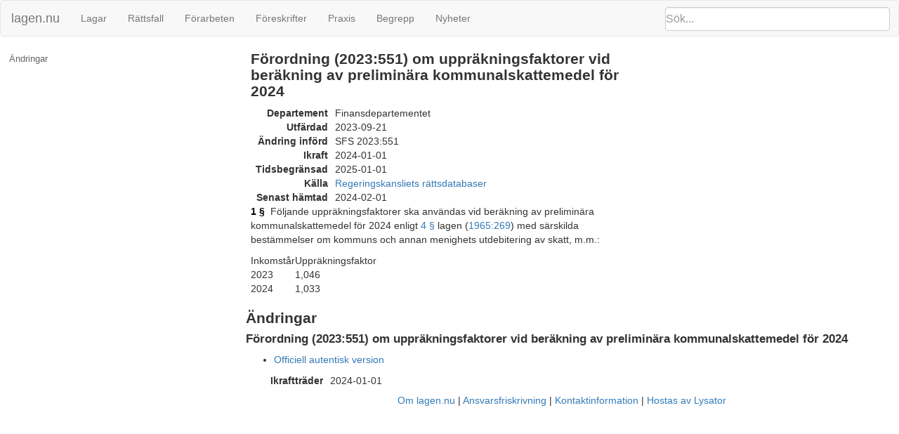

--- FILE ---
content_type: text/html; charset=utf-8
request_url: https://lagen.nu/2023:551
body_size: 7779
content:
<!DOCTYPE html SYSTEM "about:legacy-compat">
<html>
  <head>
    <meta charset="utf-8"/>
    <meta http-equiv="X-UA-Compatible" content="IE=edge"/>
    <meta name="viewport" content="width=device-width, initial-scale=1"/>
    <title>Förordning (2023:551) om uppräkningsfaktorer vid beräkning av preliminära kommunalskattemedel för 2024 | Lagen.nu
  </title>
    <link rel="stylesheet" href="https://maxcdn.bootstrapcdn.com/bootstrap/3.3.7/css/bootstrap.min.css" integrity="sha384-BVYiiSIFeK1dGmJRAkycuHAHRg32OmUcww7on3RYdg4Va+PmSTsz/K68vbdEjh4u" crossorigin="anonymous"/>
    <link rel="stylesheet" href="rsrc/css/ferenda.css"/>
    <link rel="stylesheet" href="rsrc/css/swedishlegalsource.css"/>
    <link rel="stylesheet" href="rsrc/css/sfs.css"/>
    <link rel="stylesheet" href="rsrc/css/pdfview.css"/>
    <script type="text/javascript">
      var _paq = _paq || [];
      /* tracker methods like "setCustomDimension" should be called before "trackPageView" */
      _paq.push(['disableCookies']);
      _paq.push(['disableBrowserFeatureDetection']);
      _paq.push(['trackPageView']);
      /* _paq.push(['enableLinkTracking']); */
      (function() {
      var u="//lagen.nu/matomo/";
      _paq.push(['setTrackerUrl', u+'matomo.php']);
      _paq.push(['setSiteId', '1']);
      var d=document, g=d.createElement('script'), s=d.getElementsByTagName('script')[0];
      g.type='text/javascript'; g.async=true; g.defer=true; g.src=u+'piwik.js'; s.parentNode.insertBefore(g,s);
      })();
    </script>
  </head>
  <body class="sfs" data-spy="scroll" data-target="#toc">
    <nav class="navbar navbar-default">
      <div class="container-fluid">
        <div class="navbar-header">
          <button type="button" class="navbar-toggle collapsed" data-toggle="collapse" data-target="#bs-example-navbar-collapse-1" aria-expanded="false">
            <span class="sr-only">Toggle navigation</span>
            <span class="icon-bar">‌</span>
            <span class="icon-bar">‌</span>
            <span class="icon-bar">‌</span>
          </button>
          <form id="search" class="navbar-form" role="search" action="/search/">
            <input type="search" class="form-control typeahead" placeholder="Sök..." name="q"/>
            <input type="submit" value="Sök" class="invisible"/>
            <div class="input-group-btn">
              <button class="btn btn-default" type="button">
                <i class="glyphicon glyphicon-search">⁠</i>
              </button>
            </div>
          </form>
          <a class="navbar-brand" href="https://lagen.nu/">lagen.nu</a>
        </div>
        <div class="collapse navbar-collapse" id="bs-example-navbar-collapse-1">
          <ul class="nav navbar-nav">
            <li>
              <a href="https://lagen.nu/dataset/sfs">Lagar</a>
            </li>
            <li>
              <a href="https://lagen.nu/dataset/dv">Rättsfall</a>
            </li>
            <li>
              <a href="https://lagen.nu/dataset/forarbeten">Förarbeten</a>
            </li>
            <li>
              <a href="https://lagen.nu/dataset/myndfs">Föreskrifter</a>
            </li>
            <li>
              <a href="https://lagen.nu/dataset/myndprax">Praxis</a>
            </li>
            <li>
              <a href="https://lagen.nu/dataset/keyword">Begrepp</a>
            </li>
            <li>
              <a href="https://lagen.nu/dataset/sitenews">Nyheter</a>
            </li>
          </ul>
        </div>
      </div>
    </nav>
    <div class="row row-offcanvas row-offcanvas-left">
      <div class="col-sm-3 sidebar-offcanvas" id="sidebar">
        <div class="slidebutton" data-toggle="offcanvas">
          <div class="inner-slidebutton">
            <span class="glyphicon glyphicon-option-vertical">⁠</span>
          </div>
        </div>
        <nav id="toc" data-spy="affix" data-toggle="toc" data-offset-top="70">
          <ul class="nav">
            <li>
              <a href="#L">Ändringar</a>
              <ul class="nav">
                <li>
                  <a href="#L2023-551">SFS 2023:551</a>
                </li>
              </ul>
            </li>
          </ul>
        </nav>
      </div>
      <article class="col-sm-9">
        <div class="row">
          <section id="top" class="col-sm-7">
            <h1>Förordning (2023:551) om uppräkningsfaktorer vid beräkning av preliminära kommunalskattemedel för 2024</h1>
            <dl id="refs-dokument" class="dl-horizontal">
              <dt>Departement</dt>
              <dd>Finansdepartementet</dd>
              <dt>Utfärdad</dt>
              <dd>2023-09-21</dd>
              <dt>Ändring införd</dt>
              <dd>SFS 2023:551<div class="docversions"/></dd>
              <dt>Ikraft</dt>
              <dd>2024-01-01</dd>
              <dt>Tidsbegränsad</dt>
              <dd>2025-01-01</dd>
              <dt>Källa</dt>
              <dd rel="dcterms:publisher" resource="http://lagen.nu/org/2008/regeringskansliet">
                <a href="http://rkrattsbaser.gov.se/sfst?bet=2023:551">Regeringskansliets rättsdatabaser</a>
              </dd>
              <dt>Senast hämtad</dt>
              <dd>2024-02-01</dd>
            </dl>
          </section>
        </div>
        <div class="row" about="#P1">
          <section id="P1" class="col-sm-7">
            <span rel="dcterms:isPartOf" href="https://lagen.nu/2023:551"/>
            <p id="P1S1" about="#P1S1"><a href="#P1S1" class="paragrafbeteckning" title="Permalänk till detta stycke">1 §</a> 
	  Följande uppräkningsfaktorer ska användas vid beräkning av preliminära kommunalskattemedel för 2024 enligt <a href="https://lagen.nu/1965:269#P4" rel="dcterms:references">4 §</a> lagen (<a href="https://lagen.nu/1965:269" rel="dcterms:references">1965:269</a>) med särskilda bestämmelser om kommuns och annan menighets utdebitering av skatt, m.m.:<table><tr><td>Inkomstår</td><td>Uppräkningsfaktor</td></tr><tr><td>2023</td><td>1,046</td></tr><tr><td>2024</td><td>1,033</td></tr></table></p>
          </section>
        </div>
        <div class="andringar" id="L">
          <h1>Ändringar</h1>
          <div class="andring" id="L2023-551" about="https://lagen.nu/2023:551">
            <h2>Förordning (2023:551) om uppräkningsfaktorer vid beräkning av preliminära kommunalskattemedel för 2024</h2>
            <ul>
              <li>
                <a href="https://svenskforfattningssamling.se/doc/2023551.html">Officiell autentisk version</a>
              </li>
            </ul>
            <dl class="dl-horizontal">
              <dt>Ikraftträder</dt>
              <dd>2024-01-01</dd>
            </dl>
          </div>
        </div>
      </article>
      <footer>
        <nav>
          <li>
            <a href="https://lagen.nu/om/index">Om lagen.nu</a>
          </li>
          <li>
            <a href="https://lagen.nu/om/ansvarsfriskrivning">Ansvarsfriskrivning</a>
          </li>
          <li>
            <a href="https://lagen.nu/om/kontakt">Kontaktinformation</a>
          </li>
          <li>
            <a href="https://www.lysator.liu.se/">Hostas av Lysator</a>
          </li>
        </nav>
      </footer>
    </div>
    <script src="https://ajax.googleapis.com/ajax/libs/jquery/1.12.4/jquery.min.js"> </script>
    <script src="https://maxcdn.bootstrapcdn.com/bootstrap/3.3.7/js/bootstrap.min.js" integrity="sha384-Tc5IQib027qvyjSMfHjOMaLkfuWVxZxUPnCJA7l2mCWNIpG9mGCD8wGNIcPD7Txa" crossorigin="anonymous"> </script>
    <script src="https://cdn.rawgit.com/twitter/typeahead.js/v0.11.1/dist/typeahead.bundle.min.js"> </script>
    <script src="rsrc/js/ferenda.js"> </script>
    <script src="rsrc/js/pdfviewer.js"> </script>
  </body>
</html>
